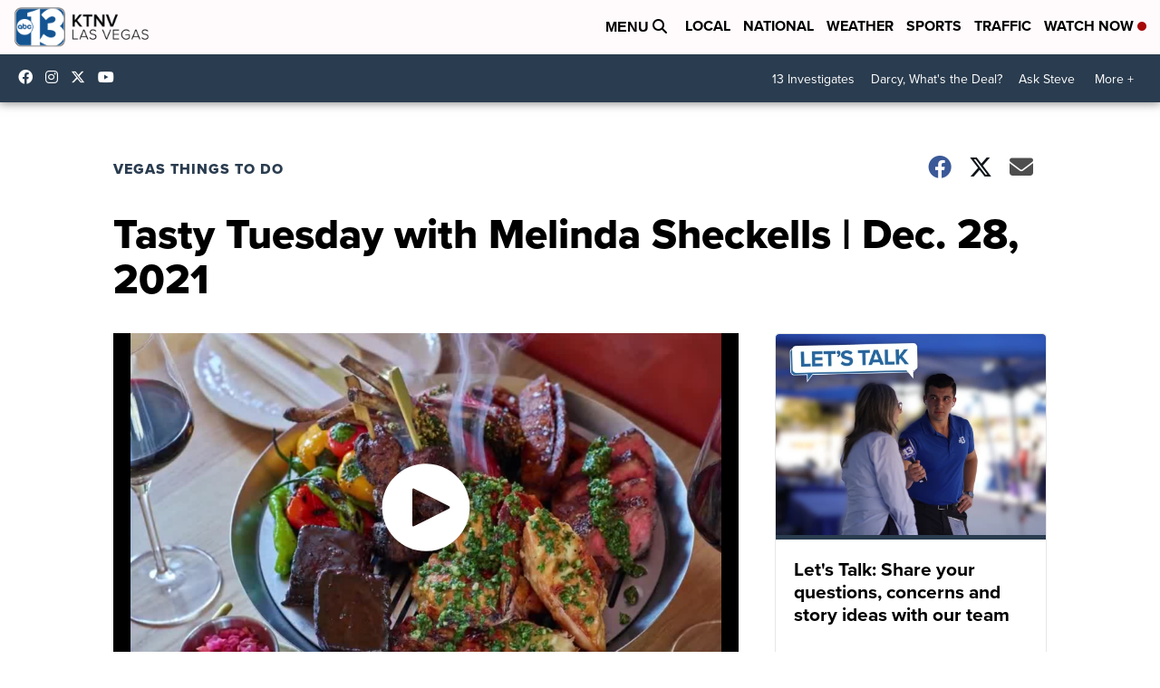

--- FILE ---
content_type: application/javascript; charset=utf-8
request_url: https://fundingchoicesmessages.google.com/f/AGSKWxXxw6bt6vURFmr7H-v7T3ra5QO1PW9iR0Q9sPVVULCav9sIXEJ_v-OhWe03d5YjayvYRurEXLXiyR_Ur7ZliM3VZGJUS7iY--EB3YaYdukEKmqUJ6LkDQfzvqEyJPvG6CZadbuywNbDx1Gl8kXYnVnFzjmtXlQuoRUNz1MtzNDPhBt4_HRKEFMWsOlr/_/images/vghd_ad_end_.swf?clickthru=/ads/htmlparser./railsad_
body_size: -1290
content:
window['e78fa672-c865-4da0-a5b0-4110da62d65c'] = true;